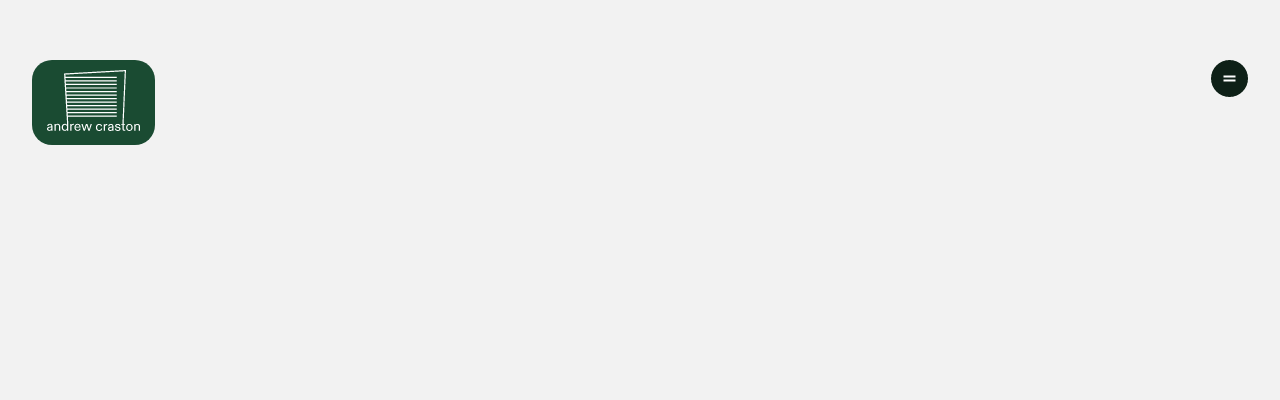

--- FILE ---
content_type: text/html; charset=UTF-8
request_url: https://craston.de/blog/costa-de-la-luz-und-die-bedeutung-des-lichts/
body_size: 6732
content:
<!DOCTYPE html>
<html lang="de-DE">


<html>
    <head> 
        <title>Andrew Craston: Garantiert gute englische Texte</title>
        <meta name="description" content="Web-/Werbetexte, PR, Textredaktion, Lektorat, Online-Workshops: Garantiert gute englische Texte von Andrew Craston. Erfahren Sie mehr!">
        <meta name="viewport" content="width=device-width, initial-scale=1">
        <meta charset="UTF-8">

        <link rel="apple-touch-icon" sizes="180x180" href="https://craston.de/wp-content/themes/craston/favicon/apple-touch-icon.png">
        <link rel="icon" type="image/png" sizes="32x32" href="https://craston.de/wp-content/themes/craston/favicon/favicon-32x32.png">
        <link rel="icon" type="image/png" sizes="16x16" href="https://craston.de/wp-content/themes/craston/favicon/favicon-16x16.png">
        <link rel="manifest" href="https://craston.de/wp-content/themes/craston/favicon/site.webmanifest">
        <link rel="mask-icon" href="https://craston.de/wp-content/themes/craston/favicon/safari-pinned-tab.svg" color="#1a4b32">
        <meta name="msapplication-TileColor" content="#1a4b32">
        <meta name="theme-color" content="#1a4b32">
        
        <meta name='robots' content='max-image-preview:large' />
<link rel='stylesheet' id='wp-block-library-css' href='https://craston.de/wp-includes/css/dist/block-library/style.min.css?ver=6.2.8' type='text/css' media='all' />
<link rel='stylesheet' id='classic-theme-styles-css' href='https://craston.de/wp-includes/css/classic-themes.min.css?ver=6.2.8' type='text/css' media='all' />
<style id='global-styles-inline-css' type='text/css'>
body{--wp--preset--color--black: #000000;--wp--preset--color--cyan-bluish-gray: #abb8c3;--wp--preset--color--white: #ffffff;--wp--preset--color--pale-pink: #f78da7;--wp--preset--color--vivid-red: #cf2e2e;--wp--preset--color--luminous-vivid-orange: #ff6900;--wp--preset--color--luminous-vivid-amber: #fcb900;--wp--preset--color--light-green-cyan: #7bdcb5;--wp--preset--color--vivid-green-cyan: #00d084;--wp--preset--color--pale-cyan-blue: #8ed1fc;--wp--preset--color--vivid-cyan-blue: #0693e3;--wp--preset--color--vivid-purple: #9b51e0;--wp--preset--gradient--vivid-cyan-blue-to-vivid-purple: linear-gradient(135deg,rgba(6,147,227,1) 0%,rgb(155,81,224) 100%);--wp--preset--gradient--light-green-cyan-to-vivid-green-cyan: linear-gradient(135deg,rgb(122,220,180) 0%,rgb(0,208,130) 100%);--wp--preset--gradient--luminous-vivid-amber-to-luminous-vivid-orange: linear-gradient(135deg,rgba(252,185,0,1) 0%,rgba(255,105,0,1) 100%);--wp--preset--gradient--luminous-vivid-orange-to-vivid-red: linear-gradient(135deg,rgba(255,105,0,1) 0%,rgb(207,46,46) 100%);--wp--preset--gradient--very-light-gray-to-cyan-bluish-gray: linear-gradient(135deg,rgb(238,238,238) 0%,rgb(169,184,195) 100%);--wp--preset--gradient--cool-to-warm-spectrum: linear-gradient(135deg,rgb(74,234,220) 0%,rgb(151,120,209) 20%,rgb(207,42,186) 40%,rgb(238,44,130) 60%,rgb(251,105,98) 80%,rgb(254,248,76) 100%);--wp--preset--gradient--blush-light-purple: linear-gradient(135deg,rgb(255,206,236) 0%,rgb(152,150,240) 100%);--wp--preset--gradient--blush-bordeaux: linear-gradient(135deg,rgb(254,205,165) 0%,rgb(254,45,45) 50%,rgb(107,0,62) 100%);--wp--preset--gradient--luminous-dusk: linear-gradient(135deg,rgb(255,203,112) 0%,rgb(199,81,192) 50%,rgb(65,88,208) 100%);--wp--preset--gradient--pale-ocean: linear-gradient(135deg,rgb(255,245,203) 0%,rgb(182,227,212) 50%,rgb(51,167,181) 100%);--wp--preset--gradient--electric-grass: linear-gradient(135deg,rgb(202,248,128) 0%,rgb(113,206,126) 100%);--wp--preset--gradient--midnight: linear-gradient(135deg,rgb(2,3,129) 0%,rgb(40,116,252) 100%);--wp--preset--duotone--dark-grayscale: url('#wp-duotone-dark-grayscale');--wp--preset--duotone--grayscale: url('#wp-duotone-grayscale');--wp--preset--duotone--purple-yellow: url('#wp-duotone-purple-yellow');--wp--preset--duotone--blue-red: url('#wp-duotone-blue-red');--wp--preset--duotone--midnight: url('#wp-duotone-midnight');--wp--preset--duotone--magenta-yellow: url('#wp-duotone-magenta-yellow');--wp--preset--duotone--purple-green: url('#wp-duotone-purple-green');--wp--preset--duotone--blue-orange: url('#wp-duotone-blue-orange');--wp--preset--font-size--small: 13px;--wp--preset--font-size--medium: 20px;--wp--preset--font-size--large: 36px;--wp--preset--font-size--x-large: 42px;--wp--preset--spacing--20: 0.44rem;--wp--preset--spacing--30: 0.67rem;--wp--preset--spacing--40: 1rem;--wp--preset--spacing--50: 1.5rem;--wp--preset--spacing--60: 2.25rem;--wp--preset--spacing--70: 3.38rem;--wp--preset--spacing--80: 5.06rem;--wp--preset--shadow--natural: 6px 6px 9px rgba(0, 0, 0, 0.2);--wp--preset--shadow--deep: 12px 12px 50px rgba(0, 0, 0, 0.4);--wp--preset--shadow--sharp: 6px 6px 0px rgba(0, 0, 0, 0.2);--wp--preset--shadow--outlined: 6px 6px 0px -3px rgba(255, 255, 255, 1), 6px 6px rgba(0, 0, 0, 1);--wp--preset--shadow--crisp: 6px 6px 0px rgba(0, 0, 0, 1);}:where(.is-layout-flex){gap: 0.5em;}body .is-layout-flow > .alignleft{float: left;margin-inline-start: 0;margin-inline-end: 2em;}body .is-layout-flow > .alignright{float: right;margin-inline-start: 2em;margin-inline-end: 0;}body .is-layout-flow > .aligncenter{margin-left: auto !important;margin-right: auto !important;}body .is-layout-constrained > .alignleft{float: left;margin-inline-start: 0;margin-inline-end: 2em;}body .is-layout-constrained > .alignright{float: right;margin-inline-start: 2em;margin-inline-end: 0;}body .is-layout-constrained > .aligncenter{margin-left: auto !important;margin-right: auto !important;}body .is-layout-constrained > :where(:not(.alignleft):not(.alignright):not(.alignfull)){max-width: var(--wp--style--global--content-size);margin-left: auto !important;margin-right: auto !important;}body .is-layout-constrained > .alignwide{max-width: var(--wp--style--global--wide-size);}body .is-layout-flex{display: flex;}body .is-layout-flex{flex-wrap: wrap;align-items: center;}body .is-layout-flex > *{margin: 0;}:where(.wp-block-columns.is-layout-flex){gap: 2em;}.has-black-color{color: var(--wp--preset--color--black) !important;}.has-cyan-bluish-gray-color{color: var(--wp--preset--color--cyan-bluish-gray) !important;}.has-white-color{color: var(--wp--preset--color--white) !important;}.has-pale-pink-color{color: var(--wp--preset--color--pale-pink) !important;}.has-vivid-red-color{color: var(--wp--preset--color--vivid-red) !important;}.has-luminous-vivid-orange-color{color: var(--wp--preset--color--luminous-vivid-orange) !important;}.has-luminous-vivid-amber-color{color: var(--wp--preset--color--luminous-vivid-amber) !important;}.has-light-green-cyan-color{color: var(--wp--preset--color--light-green-cyan) !important;}.has-vivid-green-cyan-color{color: var(--wp--preset--color--vivid-green-cyan) !important;}.has-pale-cyan-blue-color{color: var(--wp--preset--color--pale-cyan-blue) !important;}.has-vivid-cyan-blue-color{color: var(--wp--preset--color--vivid-cyan-blue) !important;}.has-vivid-purple-color{color: var(--wp--preset--color--vivid-purple) !important;}.has-black-background-color{background-color: var(--wp--preset--color--black) !important;}.has-cyan-bluish-gray-background-color{background-color: var(--wp--preset--color--cyan-bluish-gray) !important;}.has-white-background-color{background-color: var(--wp--preset--color--white) !important;}.has-pale-pink-background-color{background-color: var(--wp--preset--color--pale-pink) !important;}.has-vivid-red-background-color{background-color: var(--wp--preset--color--vivid-red) !important;}.has-luminous-vivid-orange-background-color{background-color: var(--wp--preset--color--luminous-vivid-orange) !important;}.has-luminous-vivid-amber-background-color{background-color: var(--wp--preset--color--luminous-vivid-amber) !important;}.has-light-green-cyan-background-color{background-color: var(--wp--preset--color--light-green-cyan) !important;}.has-vivid-green-cyan-background-color{background-color: var(--wp--preset--color--vivid-green-cyan) !important;}.has-pale-cyan-blue-background-color{background-color: var(--wp--preset--color--pale-cyan-blue) !important;}.has-vivid-cyan-blue-background-color{background-color: var(--wp--preset--color--vivid-cyan-blue) !important;}.has-vivid-purple-background-color{background-color: var(--wp--preset--color--vivid-purple) !important;}.has-black-border-color{border-color: var(--wp--preset--color--black) !important;}.has-cyan-bluish-gray-border-color{border-color: var(--wp--preset--color--cyan-bluish-gray) !important;}.has-white-border-color{border-color: var(--wp--preset--color--white) !important;}.has-pale-pink-border-color{border-color: var(--wp--preset--color--pale-pink) !important;}.has-vivid-red-border-color{border-color: var(--wp--preset--color--vivid-red) !important;}.has-luminous-vivid-orange-border-color{border-color: var(--wp--preset--color--luminous-vivid-orange) !important;}.has-luminous-vivid-amber-border-color{border-color: var(--wp--preset--color--luminous-vivid-amber) !important;}.has-light-green-cyan-border-color{border-color: var(--wp--preset--color--light-green-cyan) !important;}.has-vivid-green-cyan-border-color{border-color: var(--wp--preset--color--vivid-green-cyan) !important;}.has-pale-cyan-blue-border-color{border-color: var(--wp--preset--color--pale-cyan-blue) !important;}.has-vivid-cyan-blue-border-color{border-color: var(--wp--preset--color--vivid-cyan-blue) !important;}.has-vivid-purple-border-color{border-color: var(--wp--preset--color--vivid-purple) !important;}.has-vivid-cyan-blue-to-vivid-purple-gradient-background{background: var(--wp--preset--gradient--vivid-cyan-blue-to-vivid-purple) !important;}.has-light-green-cyan-to-vivid-green-cyan-gradient-background{background: var(--wp--preset--gradient--light-green-cyan-to-vivid-green-cyan) !important;}.has-luminous-vivid-amber-to-luminous-vivid-orange-gradient-background{background: var(--wp--preset--gradient--luminous-vivid-amber-to-luminous-vivid-orange) !important;}.has-luminous-vivid-orange-to-vivid-red-gradient-background{background: var(--wp--preset--gradient--luminous-vivid-orange-to-vivid-red) !important;}.has-very-light-gray-to-cyan-bluish-gray-gradient-background{background: var(--wp--preset--gradient--very-light-gray-to-cyan-bluish-gray) !important;}.has-cool-to-warm-spectrum-gradient-background{background: var(--wp--preset--gradient--cool-to-warm-spectrum) !important;}.has-blush-light-purple-gradient-background{background: var(--wp--preset--gradient--blush-light-purple) !important;}.has-blush-bordeaux-gradient-background{background: var(--wp--preset--gradient--blush-bordeaux) !important;}.has-luminous-dusk-gradient-background{background: var(--wp--preset--gradient--luminous-dusk) !important;}.has-pale-ocean-gradient-background{background: var(--wp--preset--gradient--pale-ocean) !important;}.has-electric-grass-gradient-background{background: var(--wp--preset--gradient--electric-grass) !important;}.has-midnight-gradient-background{background: var(--wp--preset--gradient--midnight) !important;}.has-small-font-size{font-size: var(--wp--preset--font-size--small) !important;}.has-medium-font-size{font-size: var(--wp--preset--font-size--medium) !important;}.has-large-font-size{font-size: var(--wp--preset--font-size--large) !important;}.has-x-large-font-size{font-size: var(--wp--preset--font-size--x-large) !important;}
.wp-block-navigation a:where(:not(.wp-element-button)){color: inherit;}
:where(.wp-block-columns.is-layout-flex){gap: 2em;}
.wp-block-pullquote{font-size: 1.5em;line-height: 1.6;}
</style>
<link rel='stylesheet' id='contact-form-7-css' href='https://craston.de/wp-content/plugins/contact-form-7/includes/css/styles.css?ver=5.8.7' type='text/css' media='all' />
<link rel='stylesheet' id='reset-css' href='https://craston.de/wp-content/themes/craston/css/reset.css?ver=6.2.8' type='text/css' media='all' />
<link rel='stylesheet' id='style-css' href='https://craston.de/wp-content/themes/craston/css/style.css?ver=6.2.8' type='text/css' media='all' />
<link rel="https://api.w.org/" href="https://craston.de/wp-json/" /><link rel="alternate" type="application/json" href="https://craston.de/wp-json/wp/v2/blog/75" /><link rel="EditURI" type="application/rsd+xml" title="RSD" href="https://craston.de/xmlrpc.php?rsd" />
<link rel="wlwmanifest" type="application/wlwmanifest+xml" href="https://craston.de/wp-includes/wlwmanifest.xml" />
<meta name="generator" content="WordPress 6.2.8" />
<link rel="canonical" href="https://craston.de/blog/costa-de-la-luz-und-die-bedeutung-des-lichts/" />
<link rel='shortlink' href='https://craston.de/?p=75' />
<link rel="alternate" type="application/json+oembed" href="https://craston.de/wp-json/oembed/1.0/embed?url=https%3A%2F%2Fcraston.de%2Fblog%2Fcosta-de-la-luz-und-die-bedeutung-des-lichts%2F" />
<link rel="alternate" type="text/xml+oembed" href="https://craston.de/wp-json/oembed/1.0/embed?url=https%3A%2F%2Fcraston.de%2Fblog%2Fcosta-de-la-luz-und-die-bedeutung-des-lichts%2F&#038;format=xml" />
    </head>
    <body class="blog-template-default single single-blog postid-75">

    <header class="header">
        <nav>
            <ul class="nav">
                <li class="nav__logo"><a href="https://craston.de">
                    <svg alt="Andrew Craston Logo" version="1.1" id="Ebene_1" xmlns="http://www.w3.org/2000/svg" xmlns:xlink="http://www.w3.org/1999/xlink" x="0px" y="0px"   viewBox="0 0 119.39188 78.54152" style="enable-background:new 0 0 119.39188 78.54152;" xml:space="preserve"> <title>Andrew Craston Logo</title> <style type="text/css">  .st0{fill:#FFFFFF;} </style> <g>  <path class="st0" d="M21.89902,4.44299l0.03156,0.58016L21.92427,5.0242l3.64612,60.71697l0.00631,0.10152h0.03136v4.17374v0.69378   c-0.39028-0.658-1.33389-1.44067-2.75616-1.44067c-2.43636,0-3.9838,1.97455-3.9838,4.5708   c0,2.91658,1.70734,4.55292,3.94804,4.55292c1.28024,0,2.33011-0.658,2.79192-1.45802v0.69324v0.49811h1.52956V65.67707h-0.01072   l-0.32407-5.42559h62.86812v-1.56796H26.70914l-0.17726-2.96813h63.17069v-1.56796H26.43616l-0.17673-2.96813h63.44315v-1.56796   H26.16475l-0.17568-2.96813h63.7135v-1.56796H25.89439l-0.17673-2.96813h63.98491v-1.56796H25.62299l-0.17673-2.96813h64.25632   v-1.56796h-64.351l-0.17673-2.96813h64.52773V31.467H25.08122l-0.17673-2.96813h64.79808v-1.56796H24.80981l-0.17673-2.96813   h65.06949v-1.56796H24.53841l-0.17673-2.96813h65.3409v-1.56796H24.26805l-0.17673-2.96813h65.61125v-1.56796H23.99664   l-0.17673-2.96813h65.88266V8.78656H23.72418l-0.17042-2.8603l76.26138-4.2773l-2.85918,65.22571h-0.00783v2.82769h-1.60109   v1.26289h1.60109v4.87325c0,1.90301,1.15611,2.52525,2.43636,2.52525c0.35556,0,0.67536-0.03577,0.99621-0.10677v-1.31602   c-0.24931,0.03577-0.42709,0.05313-0.64065,0.05313c-0.76478,0-1.26236-0.3198-1.26236-1.31602v-4.71281h1.77782v-1.26289H98.4777   v-2.701l0.00671,0.00007l2.9413-66.88256L101.43097,0L22.00632,4.4372L21.89902,4.44299z M23.08334,77.2019   c-1.56533,0-2.63202-1.35178-2.63202-3.36156c0-2.00978,1.08458-3.36104,2.63202-3.36104s2.63202,1.29813,2.63202,3.34315   C25.71536,75.88589,24.6129,77.2019,23.08334,77.2019z"/>  <path class="st0" d="M3.69872,69.26954c-2.15128,0-3.37892,1.40543-3.43257,2.97023h1.52956   c0.03577-1.06721,0.71218-1.76047,2.02819-1.76047c0.99516,0,1.72523,0.55123,1.72523,1.4938   c0,0.51546-0.21355,0.74689-0.87208,0.85367l-1.83148,0.28456C1.31601,73.36012,0,74.1249,0,75.77912   c0,1.61845,1.31601,2.61414,2.95182,2.61414c1.28025,0,2.20598-0.53335,2.63202-1.42278v0.72954v0.42657h1.45908v-5.62014   C7.04293,70.53242,5.83316,69.26954,3.69872,69.26954z M5.54913,74.88968c0,1.38702-1.0141,2.31223-2.38376,2.31223   c-0.87103,0-1.58321-0.53387-1.58321-1.42278c0-0.90733,0.76478-1.35178,1.77888-1.54745l1.24448-0.23143   c0.51652-0.10625,0.83632-0.21303,0.94362-0.37345V74.88968z"/>  <path class="st0" d="M13.72924,69.26954c-1.15611,0-2.18704,0.69377-2.63202,1.44067V70.1411v-0.587H9.56765v8.57249h1.52956   v-5.1578c0-1.35126,0.88891-2.48949,2.38271-2.48949c1.35178,0,1.88513,0.81791,1.88513,2.43636v5.21092h1.52956v-5.40659   C16.89461,70.51454,15.70378,69.26954,13.72924,69.26954z"/>  <path class="st0" d="M31.29921,70.97688v-1.04934V69.5541h-1.52956v8.57249h1.52956v-4.53503   c0-1.90302,0.94256-2.82769,2.59626-2.82769c0.21355,0,0.35556,0.01736,0.48075,0.03524v-1.51168   c-0.14202-0.01788-0.28508-0.01788-0.39133-0.01788C32.66887,69.26954,31.72631,69.99908,31.29921,70.97688z"/>  <path class="st0" d="M39.26576,69.26954c-2.34694,0-4.07217,1.90302-4.07217,4.53556c0,2.96971,1.60004,4.58816,4.16159,4.58816   c2.43636,0,3.61035-1.4049,3.78814-2.91658h-1.51168c-0.21355,1.31602-1.20976,1.72523-2.25858,1.72523   c-1.47591,0-2.61414-1.12035-2.64991-3.077h6.50853v-0.30244C43.23169,71.06577,41.8273,69.26954,39.26576,69.26954z    M36.77681,73.04032c0.10625-1.44067,1.04881-2.56102,2.48896-2.56102c1.49485,0,2.33011,1.03146,2.33011,2.56102H36.77681z"/>  <path class="st0" d="M54.18688,75.86801c-0.07154,0.21355-0.12413,0.40869-0.17778,0.55123   c-0.05365-0.14254-0.1073-0.33768-0.1599-0.51599l-1.99243-6.34915h-1.90301l-1.88513,6.34915   c-0.05365,0.19566-0.12413,0.39133-0.19567,0.587c-0.03577-0.1599-0.10625-0.37345-0.17778-0.587l-1.86724-6.34915h-1.65369   l2.79192,8.57249h1.76099l1.97349-6.47382c0.07153-0.21302,0.12519-0.40868,0.19567-0.62224l0.19567,0.62224l1.95666,6.47382   h1.77888l2.75616-8.57249h-1.54745L54.18688,75.86801z"/>  <path class="st0" d="M67.05436,77.35017c-1.65369,0-2.73827-1.33389-2.73827-3.37945c0-1.90301,1.0667-3.34315,2.70251-3.34315   c1.2813,0,2.04607,0.83579,2.1881,1.95614h1.58321c-0.17883-1.93878-1.7084-3.1659-3.73553-3.1659   c-2.43636,0-4.32149,1.84988-4.32149,4.55292c0,3.04124,1.9209,4.5708,4.25101,4.5708c2.34694,0,3.69872-1.28024,3.85862-3.14801   h-1.51168C69.17092,76.62063,68.31777,77.35017,67.05436,77.35017z"/>  <path class="st0" d="M74.32767,71.12514v-1.04934v-0.37344H72.7981v8.57249h1.52956v-4.53503   c0-1.90302,0.94257-2.82769,2.59625-2.82769c0.21355,0,0.35557,0.01736,0.48075,0.03524v-1.51168   c-0.14201-0.01788-0.28508-0.01788-0.39133-0.01788C75.69733,69.4178,74.75477,70.14734,74.32767,71.12514z"/>  <path class="st0" d="M81.99231,69.4178c-2.15128,0-3.37892,1.40543-3.43258,2.97023h1.52956   c0.03577-1.06721,0.71218-1.76047,2.0282-1.76047c0.99516,0,1.72523,0.55123,1.72523,1.4938   c0,0.51546-0.21355,0.74689-0.87209,0.85367l-1.83147,0.28456c-1.52956,0.24879-2.84557,1.01357-2.84557,2.66779   c0,1.61845,1.31601,2.61414,2.95182,2.61414c1.28025,0,2.20598-0.53335,2.63203-1.42278v0.72954v0.42657h1.45908v-5.62014   C85.33651,70.68069,84.12675,69.4178,81.99231,69.4178z M83.84272,75.03794c0,1.38702-1.0141,2.31223-2.38376,2.31223   c-0.87103,0-1.58321-0.53387-1.58321-1.42278c0-0.90733,0.76478-1.35178,1.77888-1.54745l1.24553-0.23143   c0.51546-0.10625,0.83527-0.21303,0.94257-0.37345V75.03794z"/>  <path class="st0" d="M91.77351,73.31271l-1.33389-0.24879c-0.9594-0.17779-1.45803-0.51599-1.45803-1.20924   c0-0.72954,0.65853-1.22712,1.68946-1.22712c1.15611,0,1.88512,0.51546,2.01031,1.54692h1.51167   c-0.1073-1.74258-1.35178-2.75668-3.41469-2.75668c-1.93877,0-3.32632,1.06722-3.32632,2.52578   c0,1.31601,1.0141,2.13391,2.61414,2.43636l1.29918,0.24879c1.03093,0.19567,1.4938,0.64065,1.4938,1.31654   c0,0.87103-0.80055,1.4049-1.97455,1.4049c-1.36966,0-2.15232-0.74689-2.20493-1.90301h-1.49379   c0.03471,1.832,1.36861,3.09436,3.68083,3.09436c2.1881,0,3.50411-1.22712,3.50411-2.75668   C94.37082,74.36205,93.32095,73.59727,91.77351,73.31271z"/>  <path class="st0" d="M105.76994,69.4178c-2.47212,0-4.21524,1.88512-4.21524,4.55292c0,2.73933,1.74312,4.5708,4.21524,4.5708   c2.45424,0,4.21523-1.83147,4.21523-4.5708C109.98518,71.30293,108.22418,69.4178,105.76994,69.4178z M105.76994,77.35017   c-1.63686,0-2.63203-1.36966-2.63203-3.37945c0-2.00925,1.03093-3.34315,2.63203-3.34315c1.60004,0,2.63203,1.3339,2.63203,3.34315   C108.40197,75.98051,107.40575,77.35017,105.76994,77.35017z"/>  <path class="st0" d="M116.22651,69.4178c-1.15611,0-2.18704,0.69377-2.63203,1.44067v-0.56911v-0.587h-1.52956v8.57249h1.52956   v-5.1578c0-1.35126,0.88892-2.48949,2.38271-2.48949c1.35178,0,1.88618,0.81791,1.88618,2.43636v5.21092h1.52851v-5.40659   C119.39188,70.6628,118.20105,69.4178,116.22651,69.4178z"/> </g> </svg></a>
                </li>
                <li class="nav__menu">
                    <svg width="37" height="37" viewBox="0 0 37 37" fill="none" xmlns="http://www.w3.org/2000/svg">
                    <title>Menu</title>
                    <rect width="37" height="37" rx="18.5" fill="#0E2017"/>
                    <path d="M12.5 16.5H24.5" stroke="white" stroke-width="2"/>
                    <path d="M12.5 20.5H24.5" stroke="white" stroke-width="2"/>
                    </svg>
                </li>
            </ul>
        </nav>

        <ol class="menu">
    <li class="menu__close">
        <span>schließen</span>
        <span>
            <svg  width="37" height="37" viewBox="0 0 37 37" fill="none" xmlns="http://www.w3.org/2000/svg">
            <title>Schließen-Button</title>
            <rect width="37" height="37" rx="18.5" fill="#0E2017"/>
            <path d="M18.5158 19.95L24.0542 25.5206L25.7286 23.8462L20.1902 18.3078L25.7286 12.7694L24.022 11.095L18.5158 16.6334L12.9774 11.095L11.2708 12.7694L16.8736 18.3078L11.2708 23.8462L12.9452 25.5206L18.5158 19.95Z" fill="white"/>
            </svg>
        </span>
    </li>
    <li class="menu__item"><a href="#portfolio">Portfolio</a></li>
    <li class="menu__item"><a href="#work">Work</a></li>
    <li class="menu__item"><a href="#contact">Contact</a></li>
    <li class="menu__item"><a href="#about">About</a></li>
    <li class="menu__item"><a href="#blog">Blog</a></li>
    <li class="item--small">
        <a href="https://craston.de/impressum">Impressum</a>
        <a href="https://craston.de/datenschutz">Datenschutz</a>
    </li>
</ol>	<div class="container">
		<div class="row">
			<div class="col-lg-3 col-md-3 col-sm-9 col-9"><!-- Hier ist Platz für deine Sidebar-->
			</div><!-- /.col-lg-3 /.col-md-3 /.col-sm-3 /.col-3  -->
			<div class="col-lg-9 col-md-9 col-sm-9 col-12 craston-container">	
				<div class="content">
										<section class="main">
	<article class="post" id="post-75">
		<section class="post-content">
<!--        	<h2><a href="https://craston.de/blog/costa-de-la-luz-und-die-bedeutung-des-lichts/" rel="bookmark" title="Costa de la Luz – und die Bedeutung des Lichts">Costa de la Luz – und die Bedeutung des Lichts</a></h2>
-->        	<p></p>
    	</section>
<!-- Bitragsinfo hier nicht anzeigen (KvE)
    		<aside class="meta">
    			<p><time datetime="

--- FILE ---
content_type: text/css
request_url: https://craston.de/wp-content/themes/craston/css/style.css?ver=6.2.8
body_size: 20906
content:
@font-face {
    font-family: "Diatype Regular";
    src: url("../font/ABCDiatype-Regular.woff2") format("woff2");
    src: url("../font/ABCDiatype-Regular.woff") format("woff");
    font-weight: normal;
    font-style: normal;
}

@font-face {
    font-family: "Diatype Light";
    src: url("../font/ABCDiatype-Light.woff2") format("woff2");
    src: url("../font/ABCDiatype-Light.woff") format("woff");
    font-weight: 300;
    font-style: normal;
}

@font-face {
    font-family: "Diatype Mono Rounded";
    src: url("../font/ABCDiatypeRoundedMono-Regular.woff2") format("woff2");
    src: url("../font/ABCDiatypeRoundedMono-Regular.woff") format("woff");
    font-weight: normal;
}

:root {
    font-family: "Diatype Light", serif;

    --clr-black-green: #0e2017;
    --clr-dark-green: #1a4b32;
    --clr-light-green: #67f4a4;
    --clr-bg-green: #faffed;
    --clr-dark-grey: #8a8a8a;
    --clr-bg-grey: #f2f2f2;
    --clr-light-grey: #d9d9d9;

    /* 60 */
    --fs-10: clamp(2.25rem, 1.847rem + 1.791vw, 3.75rem);
    /* 50 */
    --fs-8: clamp(1.563rem, 1.1434rem + 1.8651vw, 3.125rem);
    /* 30 */
    --fs-6: clamp(1.25rem, 1.0821rem + 0.7463vw, 1.875rem);
    /* 20 */
    --fs-4: 1.25rem;
    /* 14 */
    --fs-2: clamp(0.75rem, 0.6995rem + 0.2245vw, 0.938rem);

    --mg-10: clamp(60px, 1vw, 120px);
    --mg-8: clamp(20px, 1vw, 30px);
    --mg-6: clamp(10px, 1vw, 15px);

    --pd-btn: 10px 15px;

    --page-margin: clamp(10px, 2.5vw, 40px);

    --bd-radius: 20px;

    --width-logo: clamp(65px, 6vw + 1rem, 120px);
}

* {
    text-rendering: optimizeLegibility;
    -webkit-font-smoothing: antialiased;
    -moz-osx-font-smoothing: grayscale;
}

html {
    font-size: 100%;
    background-color: var(--clr-bg-grey);
    scroll-behavior: smooth;
    color: var(--clr-black-green);
}

h1 {
    font-family: "Diatype Regular";
    font-size: var(--fs-10);
    line-height: 1.1;
}

h2,
h3,
p {
    line-height: 1.2;
}

h2 {
    font-size: var(--fs-8);
}

h3 {
    font-size: var(--fs-6);
}

p {
    font-size: var(--fs-6);
}

button {
    font-family: "Diatype Regular";
    transition: 0.1s ease;
}

img {
    max-width: 100%;
}

header {
    padding: var(--mg-8) var(--page-margin);
}

a {
    color: currentColor;
    text-decoration: none;
    align-self: flex-start;
}

.nav {
    display: flex;
    justify-content: space-between;
    margin-bottom: calc(var(--mg-10));
}

.nav__logo {
    width: var(--width-logo);
    background: var(--clr-dark-green);
    padding: var(--pd-btn);
    border-radius: var(--bd-radius);
}

.nav__menu {
    -webkit-user-select: none;
    -moz-user-select: none;
    -ms-user-select: none;
    user-select: none;
}

.nav__menu svg:hover {
    transform: scale(1.04);
    cursor: pointer;
}

.menu {
    position: absolute;
    top: calc(var(--mg-8) - var(--page-margin));
    right: calc(var(--page-margin) / 2);
    flex-direction: column;
    background: var(--clr-dark-green);
    padding: var(--page-margin) calc(var(--page-margin) / 2) var(--page-margin)
        calc(var(--mg-8) * 2);
    border-radius: 8px;
    color: white;
    font-size: var(--fs-6);
    font-family: "Diatype Regular";
    line-height: 1.5;
    list-style-type: decimal;
    list-style-position: inside;
    display: flex;
    visibility: hidden;
    opacity: 0;
}

.menu[visible] {
    visibility: visible;
    width: calc(100% - var(--page-margin));
    box-sizing: border-box;
    opacity: 1;
    transition: all 100ms ease;
}

.menu__close {
    display: flex;
    flex-direction: row;
    align-items: center;
    align-self: flex-end;
    gap: var(--mg-6);
    font-size: var(--fs-2);
    list-style: none;
    margin-bottom: var(--mg-8);
    -webkit-user-select: none;
    -moz-user-select: none;
    -ms-user-select: none;
    user-select: none;
}

.menu__close svg:hover {
    transform: scale(1.04);
    cursor: pointer;
}

.menu__item:hover {
    color: var(--clr-light-grey);
}

.item--small {
    margin: var(--mg-8) 0;
    font-size: var(--fs-2);
    list-style: none;
    font-family: "Diatype Mono Rounded";
    display: flex;
    flex-direction: column;
    line-height: 1.2;
}

.item--nomarg {
    margin: 0;
}

.section {
    padding: var(--mg-10) var(--page-margin);
    display: flex;
    flex-direction: column;
    gap: var(--mg-8);
}

.main {
    display: flex;
    flex-direction: column;
    gap: var(--mg-10);
}

.section__intro {
    padding: var(--mg-10) 0;
}

.langswitch {
    display: flex;
    gap: var(--mg-6);
    align-items: center;
}

.langswitch__body {
    font-size: var(--fs-4);
}

.langswitch__button {
    display: flex;
    justify-content: center;
    align-items: center;
    padding: var(--pd-btn);
    border-radius: var(--bd-radius);
    background-color: var(--clr-light-green);
    color: var(--clr-black-green);
}

.langswitch--active {
    background-color: var(--clr-dark-grey);
    color: white;
}

.submi {
    background: var(--clr-light-green);
    padding: var(--pd-btn);
    border-radius: var(--bd-radius);
    align-self: flex-start;
    font-family: "Diatype Regular";
    font-size: var(--fs-6);
    transition: 0.1s ease;
}

.submi:hover {
    transform: scale(1.04);
}

.submi--white {
    background: white;
}

.section__portfolio {
    background: var(--clr-light-green);
    gap: var(--mg-10);
}

.portfolio__head {
    font-family: "Diatype Regular";
}

.portfolio__main {
    display: flex;
    flex-direction: column;
    gap: var(--mg-10);
}

.portfolio__side {
    display: flex;
    flex-direction: column;
    gap: calc(var(--mg-10) * 2);
}

.portfolio__offer {
    display: flex;
    flex-direction: column;
    gap: var(--mg-6);
}

.portfolio__selector {
    display: flex;
    gap: var(--mg-6);
}

.portfolio__button {
    background: var(--clr-dark-grey);
    color: black;
    padding: var(--pd-btn);
    font-size: var(--fs-2);
    border-radius: var(--bd-radius);
    align-self: flex-start;
}

.portfolio__offer[visible] .portfolio__button,
.portfolio__button:hover {
    background: white;
}

.button--buchen {
    background: var(--clr-dark-green) !important;
    color: white;
}

.button--active {
    background: white;
}

.section__work {
    background: var(--clr-bg-green);
}

.homeoffice {
    display: flex;
    flex-direction: column;
    gap: var(--mg-8);
    background: var(--clr-dark-green);
    color: white;
    border-radius: var(--bd-radius);
    padding: var(--mg-8);
    opacity: 0;
    transition: opacity 500ms ease 1s;
}

.homeoffice[visible] {
    opacity: 1;
}

.homeoffice__head {
    font-family: "Diatype Regular";
}

.homeoffice__selector {
    display: flex;
    flex-direction: column-reverse;
    gap: var(--mg-6);
}

.homeoffice__button {
    align-self: flex-start;
    border-radius: var(--bd-radius);
    padding: var(--pd-btn);
    background-color: var(--clr-light-green);
    color: black;
}

.homeoffice__body {
    font-size: var(--fs-2);
}

.overlay {
    position: fixed;
    top: 25vh;
    left: var(--page-margin);
    flex-direction: column;
    justify-content: space-between;
    z-index: 100;
    width: calc(100% - var(--page-margin) * 2);
    display: none;
    transform: translateX(100vw);
    content-visibility: hidden;
    z-index: 999;
}

.overlay[visible] {
    display: flex;
    animation: fade-in 1000ms forwards ease;
    content-visibility: visible;
}

.overlay[hidden] {
    animation: fade-out 1000ms forwards ease;
}

@keyframes fade-in {
    0% {
        transform: translateX(100vw);
    }

    100% {
        transform: translateX(0vw);
    }
}

@keyframes fade-out {
    0% {
        transform: translateX(0vw);
    }

    100% {
        transform: translateX(100vw);
    }
}

.overlay__container {
    max-width: 75%;
    align-self: flex-start;
}

.overlay__img {
    max-height: calc(50vh - var(--page-margin) / 2);
    border-radius: var(--bd-radius);
    -webkit-box-shadow: 0px 4px 4px 0px #00000040;
    box-shadow: 0px 4px 4px 0px #00000040;
}

.overlay__close {
    position: absolute;
    margin-left: -12px;
    margin-top: -12px;
    height: 30px;
    width: 30px;
    z-index: 101;
    -webkit-box-shadow: 0px 4px 4px 0px #00000020;
    box-shadow: 0px 4px 4px 0px #00000020;
    border-radius: 100%;
}

.overlay__close:hover {
    transform: scale(1.04);
    cursor: pointer;
}

.container--flexend {
    align-self: flex-end;
    margin-top: calc(var(--page-margin) * -1);
}

.section__contact {
    background: white;
    gap: var(--mg-10);
}

.contact__head {
    font-family: "Diatype Regular";
}

.contact__form {
    display: flex;
    flex-direction: column;
    gap: var(--mg-6);
}

.contact__selector {
    display: flex;
    flex-direction: column;
    gap: var(--mg-6);
    padding: 40px;
    background: var(--clr-dark-green);
    color: white;
    border-radius: var(--bd-radius);
    list-style-type: none;
    font-size: var(--fs-6);
}

.contact__email {
    display: flex;
    flex-direction: column;
    gap: var(--mg-6);
}

.formitem {
    display: flex;
}

.formitem--mail,
.formitem--text {
    border: 2px solid var(--clr-dark-green);
    border-radius: var(--bd-radius);
    display: flex;
    align-items: center;
    padding: var(--pd-btn);
    justify-content: space-between;
    grid-column: 5/12;
}

.formitem--text span {
    height: 100%;
    padding-top: var(--mg-6);
    box-sizing: border-box;
    width: 100%;
}

.formitem--text textarea {
    font-family: "Diatype Regular";
    resize: none;
    height: 100%;
    width: 100%;
    padding: 0;
    -webkit-box-sizing: border-box;
    box-sizing: border-box;
}

textarea:focus,
input:focus {
    outline: none;
}

input:-webkit-autofill,
input:-webkit-autofill:focus {
    -webkit-box-shadow: 0 0 0 1000px white inset;
    -webkit-text-fill-color: var(--clr-dark-green);
}

.button--desktop {
    display: none;
    z-index: 100;
}

.wpcf7-list-item {
    margin: var(--mg-6) 0;
    display: block;
    line-height: 1.3;
}

.contact__selector .wpcf7-list-item span:hover {
    cursor: pointer;
    color: var(--clr-light-grey);
}

.wpcf7-list-item span:hover {
    cursor: pointer;
}

.wpcf7-list-item label:hover input[type="radio"],
.wpcf7-list-item label:hover input[type="checkbox"] {
    background-color: var(--clr-light-grey);
}

.contact__selector .wpcf7-list-item-label {
    margin-left: 0.5rem;
}

.contact__input {
    border: none;
    background: none;
    color: var(--clr-dark-green);
    font-size: var(--fs-4);
    width: 100%;
}

.contact__button {
    background: var(--clr-dark-green);
    color: white;
    font-size: var(--fs-2);
    border-radius: var(--bd-radius);
    border: none;
    padding: var(--bd-radius);
    box-sizing: content-box;
    align-self: flex-start;
    font-weight: unset;
}

input[type="radio"],
input[type="checkbox"] {
    background: var(--clr-bg-grey);
    border-radius: 100%;
    cursor: pointer;
    height: 18px;
    width: 18px;
    min-width: 18px;
    line-height: var(--fs-10);
    outline: none;
    -moz-appearance: none;
    -webkit-appearance: none;
    margin: 0;
}

input[type="radio"]:checked,
input[type="checkbox"]:checked {
    background: var(--clr-light-green) !important;
    -webkit-transition: background 0.15s, box-shadow 0.1s;
    transition: background 0.15s, box-shadow 0.1s;
}

input[type="email"] {
    padding: 0;
}

.wpcf7-acceptance label {
    display: flex;
    align-items: center;
    gap: var(--mg-6);
}

.wpcf7-not-valid-tip {
    display: none;
}

.wpcf7 form.invalid .wpcf7-response-output,
.wpcf7 form.unaccepted .wpcf7-response-output,
.wpcf7 form.payment-required .wpcf7-response-output {
    border-color: #ffb900;
    display: block;
    grid-column: span 12;
    padding: 0;
    border: none;
}

.wpcf7-response-output {
    position: fixed;
    display: flex !important;
    bottom: 0;
    right: 0;
    z-index: 1000;
    flex-direction: column;
    padding: var(--mg-8) !important;
    background: var(--clr-dark-green);
    color: white;
    border-radius: var(--bd-radius);
    list-style-type: none;
    font-size: var(--fs-4);
    border: 0 !important;
    animation-fill-mode: forwards;
    max-width: 200px;
    opacity: 0;
    visibility: hidden;
    font-family: "Diatype Regular";
}

.wpcf7 form.invalid .wpcf7-response-output,
.wpcf7 form.sent .wpcf7-response-output {
    visibility: visible;
    opacity: 1;
    transition: all 500ms ease;
    transition-delay: 200ms;
    animation: hideAnimation 500ms ease-in 5s;
    animation-fill-mode: forwards;
    box-shadow: 0 0 1px var(--clr-black-green);
}

@keyframes hideAnimation {
    to {
        visibility: hidden;
        opacity: 0;
    }
}

.section__about {
    background: var(--clr-bg-green);
    flex-direction: column;
    gap: var(--mg-10);
}

.about__container {
    display: flex;
    flex-direction: column-reverse;
    gap: var(--mg-8);
}

.about__main {
    display: flex;
    flex-direction: column;
    gap: var(--mg-6);
}

.about__img {
    width: 50%;
    align-self: flex-end;
}

.about__listitem {
    font-family: "Diatype Regular";
    font-size: var(--fs-4);
    color: var(--clr-dark-green);
    line-height: 1.4;
}

.section__blog {
    display: flex;
    flex-direction: column;
    gap: var(--mg-10);
    font-family: "Diatype Mono Rounded";
}

.blog__head {
    font-family: "Diatype Regular";
    font-size: var(--fs-8);
}

.blog__main {
    display: flex;
    flex-direction: column;
    gap: var(--mg-10);
}

.blogpost {
    display: flex;
    flex-direction: column;
    gap: var(--mg-8);
    background: white;
    padding: var(--mg-6);
    border-radius: var(--bd-radius);
    opacity: 0;
    transition: 200ms ease;
    transform: scale(0.8);
    cursor: pointer;
    -webkit-box-shadow: 0px 4px 11px #d9d9d9;
    box-shadow: 0px 4px 11px #d9d9d9;
}

.blogpost:hover {
    background: var(--clr-bg-green);
    scale: 1.01;
}

.blogpost[visible] {
    opacity: 1;
    transform: scale(1);
}

.blogpost__infolist {
    display: flex;
    gap: var(--mg-6);
}

.blogpost__listitem {
    background: var(--clr-bg-grey);
    border-radius: var(--bd-radius);
    padding: var(--pd-btn);
}

.blogpost__info {
    font-size: var(--fs-2);
}

.blogpost__head {
    font-size: var(--fs-6);
    font-weight: bold;
    font-family: "Diatype Regular";
    color: var(--clr-light-green);
}

.blogpost__body {
    font-size: var(--fs-4);
    display: none;
    line-height: 1.3;
}

.blogpost__imagecontainer {
    display: flex;
    flex-direction: column;
    gap: var(--mg-6);
    display: none;
}

.blogpost__imagecontainer img {
    max-width: 600px;
    max-height: 700px;
    object-fit: scale-down;
    align-self: center;
    padding-block: var(--mg-6);
    width: 100%;
}

.blogpost[open],
.blogpost:first-of-type {
    cursor: initial;
    background: white;
    scale: 1;
}

.blogpost:first-of-type .blogpost__body,
.blogpost:first-of-type .blogpost__imagecontainer,
.blogpost[open] .blogpost__body,
.blogpost[open] .blogpost__imagecontainer {
    display: flex;
    cursor: initial;
}

.blogpost__caption {
    gap: var(--mg-6);
    font-size: var(--fs-2);
}

.section__disclaimer {
    display: flex;
    flex-direction: column;
    gap: var(--mg-10);
}

.disclaimer__left,
.disclaimer__right {
    display: flex;
    flex-direction: column;
    gap: var(--mg-10);
}

.disclaimer__list {
    display: flex;
    flex-direction: column;
    gap: var(--mg-6);
}

.disclaimer__list--text {
    font-size: var(--fs-6);
    list-style: decimal;
    list-style-position: inside;
    gap: var(--mg-10);
}

.disclaimer__header {
    display: inline;
}

.disclaimer__body {
    margin-top: var(--mg-8);
}

.disclaimer__item--bullet {
    list-style: disc;
    list-style-position: inside;
    padding-block: 1rem;
}

footer {
    background: var(--clr-black-green);
    color: white;
    font-size: var(--fs-2);
    padding: var(--mg-6);
    font-family: "Diatype Regular";
    display: flex;
    flex-direction: column;
    gap: var(--mg-6);
}

.footer__topbutton {
    grid-column: span 5;
    background-color: var(--clr-light-green);
    color: var(--clr-black-green);
    font-size: var(--fs-6);
    cursor: pointer;
    display: flex;
    align-items: center;
    justify-content: center;
    text-align: center;
    padding: var(--pd-btn);
    border-radius: var(--bd-radius);
}

.footer__list {
    grid-column: 7/13;
    display: grid;
    grid-template-columns: repeat(3, 1fr);
    align-content: center;
    gap: var(--mg-6);
}

@media (min-width: 800px) {
    html {
        scroll-padding-top: 11em;
    }

    header {
        padding: var(--mg-10) var(--page-margin);
    }

    nav {
        margin-bottom: calc(var(--mg-10) * 2);
    }

    .menu {
        padding: var(--page-margin) calc(var(--page-margin) / 2)
            var(--page-margin) calc(var(--mg-8) * 2);
        top: calc(var(--mg-10) - var(--page-margin));
    }

    .menu[visible] {
        width: 350px;
    }

    .overlay {
        top: var(--page-margin);
        left: calc(10% - var(--page-margin) / 2);
        width: 80%;
    }

    .section__intro {
        width: 80%;
    }

    .section__portfolio {
        display: grid;
        grid-template-columns: repeat(12, 1fr);
    }

    .portfolio__main {
        position: sticky;
        top: var(--mg-10);
        align-self: start;
        grid-column: span 8;
    }

    .portfolio__side {
        grid-column: span 4;
        padding-right: var(--mg-8);
    }

    .section__work {
        display: grid;
        grid-template-columns: repeat(12, 1fr);
    }

    .main {
        grid-column: span 8;
    }

    .homeoffice {
        grid-column: 8/13;
        max-width: 600px;
        box-shadow: 0 0 1px var(--clr-black-green);
    }

    .contact__form {
        display: grid;
        grid-template-columns: repeat(12, 1fr);
    }

    .contact__selector {
        grid-column: span 3;
        height: fit-content;
    }

    .contact__email {
        grid-column: 5/12;
    }

    .section__about {
        padding-right: 0;
        padding-bottom: calc(var(--mg-10) * 3);
    }

    .about__container {
        display: grid;
        grid-template-columns: repeat(12, 1fr);
    }

    .about__main {
        display: grid;
        grid-auto-flow: row;
        grid-column: span 7;
    }

    .about__img {
        grid-column: span 5;
        width: 100%;
        position: relative;
        align-self: start;
        margin-top: calc(((var(--mg-10) * 2) + var(--fs-6) * 1.2 + 20px) * -1);

        /*position: sticky;*/
    }

    .about__head {
        grid-column: span 8;
    }

    .about__main {
        padding-right: var(--mg-10);
        box-sizing: border-box;
    }

    .about__list {
        grid-column: 2/7;
        margin-top: var(--mg-10);
    }

    .contact__button {
        display: none;
    }

    .contact__input {
        font-size: var(--fs-6);
    }

    .button--desktop {
        display: block;
        font-size: var(--fs-4);
        white-space: nowrap;
    }

    .section__blog {
        display: grid;
        grid-template-columns: repeat(12, 1fr);
    }

    .submi--blog {
        position: sticky;
        top: var(--mg-10);
        align-self: start;
    }

    button:hover {
        transform: scale(1.04);
        cursor: pointer;
    }

    button:active,
    .submi:active {
        background-color: var(--clr-black-green) !important;
        transform: scale(0.99);
        color: white;
    }

    .blog__main {
        grid-column: 4/12;
    }

    .blogpost {
        padding: var(--mg-10);
    }

    .section__disclaimer {
        display: grid;
        grid-template-columns: repeat(12, 1fr);
    }

    .disclaimer__left {
        grid-column: 1/6;
        position: sticky;
        top: calc(var(--mg-10) * 2);
        align-self: start;
    }

    .disclaimer__right {
        grid-column: 6/13;
    }

    .formitem--mail {
        grid-column: 5/13;
    }

    .formitem--mail:focus-within {
        box-shadow: 0 0 1px var(--clr-black-green);
    }

    footer {
        background: var(--clr-black-green);
        color: white;
        font-size: var(--fs-2);
        padding: var(--mg-6);
        font-family: "Diatype Regular";
        display: grid;
        grid-template-columns: repeat(12, 1fr);
        gap: var(--mg-6);
    }

    .footer__topbutton {
        grid-column: span 3;
    }
}

@media (min-width: 1700px) {
    :root {
        --page-margin: clamp(2.5%, 4vw, 10%);
    }

    .menu {
        padding: calc(var(--mg-10) / 2);
        top: calc(var(--mg-10) / 2);
        right: calc(var(--page-margin) - var(--mg-10) / 2);
    }

    .about__list {
        grid-column: 1/8;
        -moz-column-count: 2;
        -moz-column-gap: var(--mg-10);
        -webkit-column-count: 2;
        -webkit-column-gap: var(--mg-10);
        column-count: 2;
        column-gap: var(--mg-10);
    }

    .about__listitem {
        grid-column: 3/7;
    }

    .blogpost {
        width: 80%;
        padding: var(--mg-10);
    }

    .overlay__container {
        max-width: 67vh;
    }
}
